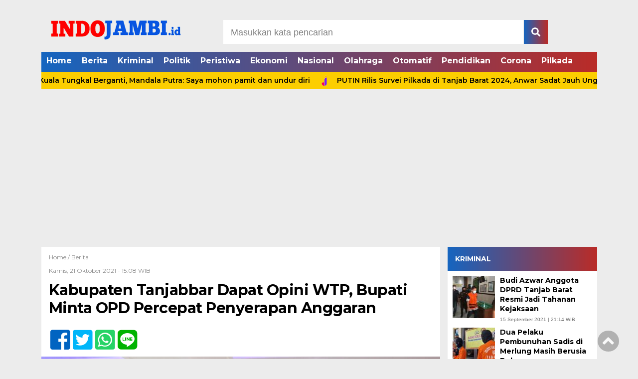

--- FILE ---
content_type: text/html; charset=UTF-8
request_url: https://indojambi.id/kabupaten-tanjabbar-dapat-opini-wtp-bupati-minta-opd-percepatan-penyerapan-anggaran/
body_size: 9668
content:
<!doctype html><html class="no-js" lang="en"><head><meta charset="UTF-8"><link href="http://gmpg.org/xfn/11" rel="profile"><link href="https://indojambi.id/xmlrpc.php" rel="pingback"><meta http-equiv="x-ua-compatible" content="ie=edge"><meta name='robots' content='index, follow, max-image-preview:large, max-snippet:-1, max-video-preview:-1' /><link media="all" href="https://indojambi.id/wp-content/cache/autoptimize/css/autoptimize_9b9897f021d821481ce5d4ac29de0c31.css" rel="stylesheet"><title>Kabupaten Tanjabbar Dapat Opini WTP, Bupati Minta OPD Percepat Penyerapan Anggaran - indojambi.id</title><link rel="canonical" href="https://indojambi.id/kabupaten-tanjabbar-dapat-opini-wtp-bupati-minta-opd-percepatan-penyerapan-anggaran/" /><meta property="og:locale" content="id_ID" /><meta property="og:type" content="article" /><meta property="og:title" content="Kabupaten Tanjabbar Dapat Opini WTP, Bupati Minta OPD Percepat Penyerapan Anggaran - indojambi.id" /><meta property="og:description" content="INDOJAMBI.ID &#8211; Pemkab Tanjab Barat melalui Bupati Tanjung Jabung Barat Drs. H. Anwar Sadat, M. Ag..." /><meta property="og:url" content="https://indojambi.id/kabupaten-tanjabbar-dapat-opini-wtp-bupati-minta-opd-percepatan-penyerapan-anggaran/" /><meta property="og:site_name" content="indojambi.id" /><meta property="article:published_time" content="2021-10-21T08:08:21+00:00" /><meta property="article:modified_time" content="2021-10-21T08:15:41+00:00" /><meta property="og:image" content="https://indojambi.id/wp-content/uploads/2021/10/IMG-20211021-WA0035.jpg" /><meta property="og:image:width" content="1280" /><meta property="og:image:height" content="853" /><meta property="og:image:type" content="image/jpeg" /><meta name="author" content="admin" /><meta name="twitter:card" content="summary_large_image" /><meta name="twitter:label1" content="Ditulis oleh" /><meta name="twitter:data1" content="admin" /><meta name="twitter:label2" content="Estimasi waktu membaca" /><meta name="twitter:data2" content="2 menit" /> <script type="application/ld+json" class="yoast-schema-graph">{"@context":"https://schema.org","@graph":[{"@type":"Article","@id":"https://indojambi.id/kabupaten-tanjabbar-dapat-opini-wtp-bupati-minta-opd-percepatan-penyerapan-anggaran/#article","isPartOf":{"@id":"https://indojambi.id/kabupaten-tanjabbar-dapat-opini-wtp-bupati-minta-opd-percepatan-penyerapan-anggaran/"},"author":{"name":"admin","@id":"https://indojambi.id/#/schema/person/e00bc65cd8e604aa1f8b079026e74995"},"headline":"Kabupaten Tanjabbar Dapat Opini WTP, Bupati Minta OPD Percepat Penyerapan Anggaran","datePublished":"2021-10-21T08:08:21+00:00","dateModified":"2021-10-21T08:15:41+00:00","mainEntityOfPage":{"@id":"https://indojambi.id/kabupaten-tanjabbar-dapat-opini-wtp-bupati-minta-opd-percepatan-penyerapan-anggaran/"},"wordCount":447,"commentCount":0,"publisher":{"@id":"https://indojambi.id/#/schema/person/e00bc65cd8e604aa1f8b079026e74995"},"image":{"@id":"https://indojambi.id/kabupaten-tanjabbar-dapat-opini-wtp-bupati-minta-opd-percepatan-penyerapan-anggaran/#primaryimage"},"thumbnailUrl":"https://indojambi.id/wp-content/uploads/2021/10/IMG-20211021-WA0035.jpg","keywords":["Headline"],"articleSection":["Berita"],"inLanguage":"id","potentialAction":[{"@type":"CommentAction","name":"Comment","target":["https://indojambi.id/kabupaten-tanjabbar-dapat-opini-wtp-bupati-minta-opd-percepatan-penyerapan-anggaran/#respond"]}]},{"@type":"WebPage","@id":"https://indojambi.id/kabupaten-tanjabbar-dapat-opini-wtp-bupati-minta-opd-percepatan-penyerapan-anggaran/","url":"https://indojambi.id/kabupaten-tanjabbar-dapat-opini-wtp-bupati-minta-opd-percepatan-penyerapan-anggaran/","name":"Kabupaten Tanjabbar Dapat Opini WTP, Bupati Minta OPD Percepat Penyerapan Anggaran - indojambi.id","isPartOf":{"@id":"https://indojambi.id/#website"},"primaryImageOfPage":{"@id":"https://indojambi.id/kabupaten-tanjabbar-dapat-opini-wtp-bupati-minta-opd-percepatan-penyerapan-anggaran/#primaryimage"},"image":{"@id":"https://indojambi.id/kabupaten-tanjabbar-dapat-opini-wtp-bupati-minta-opd-percepatan-penyerapan-anggaran/#primaryimage"},"thumbnailUrl":"https://indojambi.id/wp-content/uploads/2021/10/IMG-20211021-WA0035.jpg","datePublished":"2021-10-21T08:08:21+00:00","dateModified":"2021-10-21T08:15:41+00:00","breadcrumb":{"@id":"https://indojambi.id/kabupaten-tanjabbar-dapat-opini-wtp-bupati-minta-opd-percepatan-penyerapan-anggaran/#breadcrumb"},"inLanguage":"id","potentialAction":[{"@type":"ReadAction","target":["https://indojambi.id/kabupaten-tanjabbar-dapat-opini-wtp-bupati-minta-opd-percepatan-penyerapan-anggaran/"]}]},{"@type":"ImageObject","inLanguage":"id","@id":"https://indojambi.id/kabupaten-tanjabbar-dapat-opini-wtp-bupati-minta-opd-percepatan-penyerapan-anggaran/#primaryimage","url":"https://indojambi.id/wp-content/uploads/2021/10/IMG-20211021-WA0035.jpg","contentUrl":"https://indojambi.id/wp-content/uploads/2021/10/IMG-20211021-WA0035.jpg","width":1280,"height":853},{"@type":"BreadcrumbList","@id":"https://indojambi.id/kabupaten-tanjabbar-dapat-opini-wtp-bupati-minta-opd-percepatan-penyerapan-anggaran/#breadcrumb","itemListElement":[{"@type":"ListItem","position":1,"name":"Beranda","item":"https://indojambi.id/"},{"@type":"ListItem","position":2,"name":"Kabupaten Tanjabbar Dapat Opini WTP, Bupati Minta OPD Percepat Penyerapan Anggaran"}]},{"@type":"WebSite","@id":"https://indojambi.id/#website","url":"https://indojambi.id/","name":"indojambi.id","description":"Berita Seputar Jambi","publisher":{"@id":"https://indojambi.id/#/schema/person/e00bc65cd8e604aa1f8b079026e74995"},"potentialAction":[{"@type":"SearchAction","target":{"@type":"EntryPoint","urlTemplate":"https://indojambi.id/?s={search_term_string}"},"query-input":{"@type":"PropertyValueSpecification","valueRequired":true,"valueName":"search_term_string"}}],"inLanguage":"id"},{"@type":["Person","Organization"],"@id":"https://indojambi.id/#/schema/person/e00bc65cd8e604aa1f8b079026e74995","name":"admin","image":{"@type":"ImageObject","inLanguage":"id","@id":"https://indojambi.id/#/schema/person/image/","url":"https://indojambi.id/wp-content/uploads/2021/02/INDO-JAMBI-BARU-2.png","contentUrl":"https://indojambi.id/wp-content/uploads/2021/02/INDO-JAMBI-BARU-2.png","width":300,"height":82,"caption":"admin"},"logo":{"@id":"https://indojambi.id/#/schema/person/image/"},"url":"https://indojambi.id/author/admin/"}]}</script> <link rel='dns-prefetch' href='//cdn.jsdelivr.net' /><link rel='dns-prefetch' href='//ajax.googleapis.com' /><link rel='dns-prefetch' href='//use.fontawesome.com' /> <script type="text/javascript" id="wpp-js" src="https://indojambi.id/wp-content/cache/autoptimize/js/autoptimize_single_aeffb498ee34c2b97693dd833d3ee837.js?ver=7.3.6" data-sampling="0" data-sampling-rate="100" data-api-url="https://indojambi.id/wp-json/wordpress-popular-posts" data-post-id="5208" data-token="043153a71b" data-lang="0" data-debug="1"></script> <link rel="alternate" type="application/rss+xml" title="indojambi.id &raquo; Kabupaten Tanjabbar Dapat Opini WTP, Bupati Minta OPD Percepat Penyerapan Anggaran Umpan Komentar" href="https://indojambi.id/kabupaten-tanjabbar-dapat-opini-wtp-bupati-minta-opd-percepatan-penyerapan-anggaran/feed/" /><link rel="alternate" title="oEmbed (JSON)" type="application/json+oembed" href="https://indojambi.id/wp-json/oembed/1.0/embed?url=https%3A%2F%2Findojambi.id%2Fkabupaten-tanjabbar-dapat-opini-wtp-bupati-minta-opd-percepatan-penyerapan-anggaran%2F" /><link rel="alternate" title="oEmbed (XML)" type="text/xml+oembed" href="https://indojambi.id/wp-json/oembed/1.0/embed?url=https%3A%2F%2Findojambi.id%2Fkabupaten-tanjabbar-dapat-opini-wtp-bupati-minta-opd-percepatan-penyerapan-anggaran%2F&#038;format=xml" /> <!--noptimize--><script id="indoj-ready">
			window.advanced_ads_ready=function(e,a){a=a||"complete";var d=function(e){return"interactive"===a?"loading"!==e:"complete"===e};d(document.readyState)?e():document.addEventListener("readystatechange",(function(a){d(a.target.readyState)&&e()}),{once:"interactive"===a})},window.advanced_ads_ready_queue=window.advanced_ads_ready_queue||[];		</script>
		<!--/noptimize--><link rel='stylesheet' id='font-awesome-css' href='https://use.fontawesome.com/releases/v5.6.1/css/all.css?ver=6.9' type='text/css' media='all' /><link rel="https://api.w.org/" href="https://indojambi.id/wp-json/" /><link rel="alternate" title="JSON" type="application/json" href="https://indojambi.id/wp-json/wp/v2/posts/5208" /><link rel="EditURI" type="application/rsd+xml" title="RSD" href="https://indojambi.id/xmlrpc.php?rsd" /><meta name="generator" content="WordPress 6.9" /><link rel='shortlink' href='https://indojambi.id/?p=5208' /> <script  async src="https://pagead2.googlesyndication.com/pagead/js/adsbygoogle.js?client=ca-pub-5486306282647555" crossorigin="anonymous"></script><link rel="icon" href="https://indojambi.id/wp-content/uploads/2020/01/LOGO-IINDO-32x32.png" sizes="32x32" /><link rel="icon" href="https://indojambi.id/wp-content/uploads/2020/01/LOGO-IINDO-192x192.png" sizes="192x192" /><link rel="apple-touch-icon" href="https://indojambi.id/wp-content/uploads/2020/01/LOGO-IINDO-180x180.png" /><meta name="msapplication-TileImage" content="https://indojambi.id/wp-content/uploads/2020/01/LOGO-IINDO-270x270.png" /><meta name="viewport" content="width=device-width, initial-scale=1, shrink-to-fit=no"><meta name="theme-color" content="#047BC1" /><meta name="google-site-verification" content="NARe7yzbGpnTxzYeNWsBkDRbhuksEjelYk7Vvvjv-Ic" /><meta name="msvalidate.01" content="05D6C1228D6ECBF492C5550833533715" /></head><body class="wp-singular post-template-default single single-post postid-5208 single-format-standard wp-custom-logo wp-theme-DetakTerkini aa-prefix-indoj-"><header><div class="header-fixed"> <a id="logo" href="https://indojambi.id/" rel="home"> <noscript><img src="https://indojambi.id/wp-content/uploads/2021/02/INDO-JAMBI-BARU-2.png" alt="logo"></noscript><img class="lazyload" src='data:image/svg+xml,%3Csvg%20xmlns=%22http://www.w3.org/2000/svg%22%20viewBox=%220%200%20210%20140%22%3E%3C/svg%3E' data-src="https://indojambi.id/wp-content/uploads/2021/02/INDO-JAMBI-BARU-2.png" alt="logo"></a><div class="header-top-search"><form method="get" id="searchform" class="searchform themeform" action="https://indojambi.id/"> <input type="text" class="search" name="s" onblur="if(this.value=='')this.value='Masukkan kata pencarian';" onfocus="if(this.value=='Masukkan kata pencarian')this.value='';" value="Masukkan kata pencarian" /> <button type="submit" id="searchsubmit" value=""><i class="fas fa-search"></i></button></form></div> <a href="https://indojambi.id/live-streaming/" class="live-tv-mobile"> <span class="blink_me">•</span>&nbsp;&nbsp;&nbsp;LIVE TV </a><div id="mobile-search"> <i class="fas fa-bars"></i></div><div class="clr"></div><div id="testku"><form method="get" id="searchform" class="searchform themeform" action="https://indojambi.id/"> <input type="text" class="search" name="s" onblur="if(this.value=='')this.value='Masukkan kata pencarian';" onfocus="if(this.value=='Masukkan kata pencarian')this.value='';" value="Masukkan kata pencarian" /> <button type="submit" id="searchsubmit" value=""><i class="fas fa-search"></i></button></form><div class="menu-menu-atas-container"><ul id="menu-menu-atas" class="menu-utama-mobile-header"><li id="menu-item-803" class="menu-item menu-item-type-custom menu-item-object-custom menu-item-home menu-item-803"><a href="https://indojambi.id/">Home</a></li><li id="menu-item-4345" class="menu-item menu-item-type-taxonomy menu-item-object-category current-post-ancestor current-menu-parent current-post-parent menu-item-4345"><a href="https://indojambi.id/category/berita/">Berita</a></li><li id="menu-item-4353" class="menu-item menu-item-type-taxonomy menu-item-object-category menu-item-4353"><a href="https://indojambi.id/category/kriminal/">Kriminal</a></li><li id="menu-item-4351" class="menu-item menu-item-type-taxonomy menu-item-object-category menu-item-4351"><a href="https://indojambi.id/category/politik/">Politik</a></li><li id="menu-item-4350" class="menu-item menu-item-type-taxonomy menu-item-object-category menu-item-4350"><a href="https://indojambi.id/category/peristiwa/">Peristiwa</a></li><li id="menu-item-408" class="menu-item menu-item-type-taxonomy menu-item-object-category menu-item-408"><a href="https://indojambi.id/category/ekonomi/">Ekonomi</a></li><li id="menu-item-4346" class="menu-item menu-item-type-taxonomy menu-item-object-category menu-item-4346"><a href="https://indojambi.id/category/nasional/">Nasional</a></li><li id="menu-item-4347" class="menu-item menu-item-type-taxonomy menu-item-object-category menu-item-4347"><a href="https://indojambi.id/category/olahraga/">Olahraga</a></li><li id="menu-item-4348" class="menu-item menu-item-type-taxonomy menu-item-object-category menu-item-4348"><a href="https://indojambi.id/category/otomatif/">Otomatif</a></li><li id="menu-item-4349" class="menu-item menu-item-type-taxonomy menu-item-object-category menu-item-4349"><a href="https://indojambi.id/category/pendidikan/">Pendidikan</a></li><li id="menu-item-4352" class="menu-item menu-item-type-taxonomy menu-item-object-category menu-item-4352"><a href="https://indojambi.id/category/corona/">Corona</a></li><li id="menu-item-4354" class="menu-item menu-item-type-taxonomy menu-item-object-category menu-item-4354"><a href="https://indojambi.id/category/pilkada/">Pilkada</a></li></ul></div></div><div class="menu-menu-atas-container"><ul id="menu-menu-atas-1" class="menu-utama"><li class="menu-item menu-item-type-custom menu-item-object-custom menu-item-home menu-item-803"><a href="https://indojambi.id/">Home</a></li><li class="menu-item menu-item-type-taxonomy menu-item-object-category current-post-ancestor current-menu-parent current-post-parent menu-item-4345"><a href="https://indojambi.id/category/berita/">Berita</a></li><li class="menu-item menu-item-type-taxonomy menu-item-object-category menu-item-4353"><a href="https://indojambi.id/category/kriminal/">Kriminal</a></li><li class="menu-item menu-item-type-taxonomy menu-item-object-category menu-item-4351"><a href="https://indojambi.id/category/politik/">Politik</a></li><li class="menu-item menu-item-type-taxonomy menu-item-object-category menu-item-4350"><a href="https://indojambi.id/category/peristiwa/">Peristiwa</a></li><li class="menu-item menu-item-type-taxonomy menu-item-object-category menu-item-408"><a href="https://indojambi.id/category/ekonomi/">Ekonomi</a></li><li class="menu-item menu-item-type-taxonomy menu-item-object-category menu-item-4346"><a href="https://indojambi.id/category/nasional/">Nasional</a></li><li class="menu-item menu-item-type-taxonomy menu-item-object-category menu-item-4347"><a href="https://indojambi.id/category/olahraga/">Olahraga</a></li><li class="menu-item menu-item-type-taxonomy menu-item-object-category menu-item-4348"><a href="https://indojambi.id/category/otomatif/">Otomatif</a></li><li class="menu-item menu-item-type-taxonomy menu-item-object-category menu-item-4349"><a href="https://indojambi.id/category/pendidikan/">Pendidikan</a></li><li class="menu-item menu-item-type-taxonomy menu-item-object-category menu-item-4352"><a href="https://indojambi.id/category/corona/">Corona</a></li><li class="menu-item menu-item-type-taxonomy menu-item-object-category menu-item-4354"><a href="https://indojambi.id/category/pilkada/">Pilkada</a></li></ul></div></div><div class="marquee"> <a href="https://indojambi.id/manager-pln-ulp-kuala-tungkal-berganti-mandala-putra-saya-mohon-pamit-dan-undur-diri/">Manager PLN ULP Kuala Tungkal Berganti, Mandala Putra: Saya mohon pamit dan undur diri</a> <a href="https://indojambi.id/putin-rilis-survei-pilkada-di-tanjab-barat-2024-anwar-sadat-jauh-unggul/">PUTIN Rilis Survei Pilkada di Tanjab Barat 2024, Anwar Sadat Jauh Unggul</a> <a href="https://indojambi.id/simak-spesifikasi-samsung-galaxy-a54-secara-lengkap/">Simak Spesifikasi Samsung Galaxy A54 Secara Lengkap!</a> <a href="https://indojambi.id/digitalic-seo-yang-baik-harus-berdampak-bagi-bisnis/">Digitalic: SEO yang Baik Harus Berdampak Bagi Bisnis</a> <a href="https://indojambi.id/seorang-warga-desa-terjun-gajah-tanjab-barat-tewas-ditelan-ular-piton/">Seorang Warga Desa Terjun Gajah Tanjab Barat Tewas Ditelan Ular Piton</a></div></header><div id="header-banner"></div><div id="single-content-wrap"><div id="single-content"><div class="wrap-kategori-tanggal"><p class="single-kategori"><a href="https://indojambi.id">Home / </a><a href="https://indojambi.id/category/berita/" rel="category tag">Berita</a></p><p class="tanggal">Kamis, 21 Oktober 2021 -  15:08 WIB</p></div><h1>Kabupaten Tanjabbar Dapat Opini WTP, Bupati Minta OPD Percepat Penyerapan Anggaran</h1><div class="single-media-social"> <a href="https://www.facebook.com/sharer/sharer.php?u=https://indojambi.id/kabupaten-tanjabbar-dapat-opini-wtp-bupati-minta-opd-percepatan-penyerapan-anggaran/" onclick="window.open(this.href,'window','width=640,height=480,resizable,scrollbars,toolbar,menubar');return false;"><i class="fab fa-facebook-square"></i> </a> <a href="https://twitter.com/home?status=https://indojambi.id/kabupaten-tanjabbar-dapat-opini-wtp-bupati-minta-opd-percepatan-penyerapan-anggaran/" onclick="window.open(this.href,'window','width=640,height=480,resizable,scrollbars,toolbar,menubar') ;return false;"><i class="fab fa-twitter-square"></i> </a> <a href="whatsapp://send?text=https://indojambi.id/kabupaten-tanjabbar-dapat-opini-wtp-bupati-minta-opd-percepatan-penyerapan-anggaran/" data-action="share/whatsapp/share" onclick="window.open(this.href,'window','width=640,height=480,resizable,scrollbars,toolbar,menubar') ;return false;"><i class="fab fa-whatsapp-square"></i> </a> <a href="https://social-plugins.line.me/lineit/share?url=https://indojambi.id/kabupaten-tanjabbar-dapat-opini-wtp-bupati-minta-opd-percepatan-penyerapan-anggaran/" onclick="window.open(this.href,'window','width=640,height=480,resizable,scrollbars,toolbar,menubar') ;return false;"><i class="fab fa-line ukuran"></i> </a></div><p> <noscript><img src="https://indojambi.id/wp-content/uploads/2021/10/IMG-20211021-WA0035-800x533.jpg" alt=""></noscript><img class="lazyload" src='data:image/svg+xml,%3Csvg%20xmlns=%22http://www.w3.org/2000/svg%22%20viewBox=%220%200%20210%20140%22%3E%3C/svg%3E' data-src="https://indojambi.id/wp-content/uploads/2021/10/IMG-20211021-WA0035-800x533.jpg" alt=""></p><div id="single-article-text" class="single-article-text"><p><strong>INDOJAMBI.ID</strong> &#8211; Pemkab Tanjab Barat melalui Bupati Tanjung Jabung Barat Drs. H. Anwar Sadat, M. Ag terima langsung piagam opini Wajar Tanpa Pengecualian (WTP) atas LKPD Tahun Anggaran 2020 oleh Kepala Kanwil Ditjen Perbendaharaan Provinsi Jambi di Pola Utama, Kamis (21/10).</p><p>Kegiatan penyerahan piagam yang juga sekaligus penyampaian terkait Jabung Barat dalam Sinergi Percepatan Realisasi Belanja Daerah, Progres DAK Fisik, Dana Desa dan Program Pemulihan Ekonomi Nasional (PEN) ini, juga turut dihadiri oleh  Wakil Bupati, Ketua DPRD, Unsur Forkopimda, Kepala Kanwil Ditjen Perbendaharaan, Sekretaris Daerah, Staf Ahli, Kepala KPPN Kuala Tungkal, OPD Terkait, dan  Kepala Perbankan se Tanjung Jabung Barat.</p><p>Kepala Kanwil Ditjen Perbendaharaan Provinsi Jambi, Supendi diawal sambutannya menyampaikan selamat kepada Bupati dan Wakil Bupati beserta Jajarannya atas suksesnya pelaksanaan MTQ ke 50 Tingkat Provinsi Jambi di Tanjab Barat beberapa waktu lalu.</p><p>&#8220;Kami kesini dalam rangka memberikan  penghargaan berdasarkan hasil Rakernas pada tanggal 14 september lalu, diantaranya ada  11 Pemda di Provinsi Jambi memperoleh WTP, dan salah satunya Kabupaten Tanjung Jabung Barat memperoleh Opini  WTP  3 tahun Berturut turut  dan semoga Tanjung Jabung Barat bisa WTP untuk tahun tahun selanjutnya,&#8221; ujarnya.</p><div style="clear:both; margin-top:0em; margin-bottom:1em;"><a href="https://indojambi.id/4695-2/" target="_blank" rel="nofollow" class="u2f9ce1aad513070708e458302e1595b8"><div style="padding-left:1em; padding-right:1em;"><span class="ctaText">BACA JUGA</span>&nbsp; <span class="postTitle">Reses di Kecamatan Tebing Tinggi, Anggota Dewan Nova Anggun Sari Serap Aspirasi Masyarakat</span></div></a></div><p>Kepala Kanwil DJPb  juga menyampaikan mengenai progres realisasi belanja khususnya dari belanja daerah dan juga  lebih khususnya lagi belanja daerah melalui KPPN Kuala Tungkal terkait DAK Fisik dan Dana Desa.</p><p>&#8220;Melihat dari segi pendapatan sejak tahun 2017 &#8211; 2021, alhamdulillah  Kabupaten Tanjung Jabung Barat makin bagus dari sisi pendapatan,  dan  tentunya kami mengharapkan  PAD ini  untuk terus digali,&#8221; ungkapnya.</p><p>Sementara itu, Bupati Tanjung Jabung Barat Drs Anwar Sadat, M.Ag dalam sambutannya, mengucapkan terimakasih kepada Kepala Kanwil DJPb dan jajarannya atas beberapa catatan dan apresiasi terhadap Kabupaten Tanjung Jabung Barat.</p><p>&#8220;Dapat kami sampaikan bahwa WTP yang  diterima oleh Pemkab Tanjung Jabung Barat adalah merupakan upaya  kerja kita semua, perlu kami informasikan bahwa walaupun LKPD tahun anggaran 2018, 2019 dan 2020 telah memperoleh opini WTP namun masih banyak terdapat beberapa catatan BPK yang perlu mendapat perhatian dan tindak lanjut, ini merupakan penghargaan sekaligus warning untuk cepat menyikapi temuan-temuan dari WTP terutama bagi OPD yang memang menjadi temuan&#8221; Ujar Bupati.</p><div style="clear:both; margin-top:0em; margin-bottom:1em;"><a href="https://indojambi.id/tanjab-barat-zona-merah-covid-19-kapolres-minta-masyarakat-taati-prokes/" target="_blank" rel="nofollow" class="ua681e81e5512b9ee72c171065669c21d"><div style="padding-left:1em; padding-right:1em;"><span class="ctaText">BACA JUGA</span>&nbsp; <span class="postTitle">Tanjab Barat Zona Merah Covid-19, Kapolres Minta Masyarakat Taati Prokes</span></div></a></div><p>&#8220;Untuk OPD yang masih rendah serapannya dan yang berkaitan dengan pelayanan dasarnya agar menjadi perhatian untuk berpacu bergegas mempercepat proses penyerapan anggaran yang telah diberikan apalagi kaitannya dengan APBN  sehingga serapan anggaran dapat dibelanjakan dan ini manfaatnya bagi perekonomian masyarakat&#8221; tambah Bupati.</p><p>&#8220;Besar harapan kami kiranya kerjasama dan edukasi yang baik ini terus terjalin dalam rangka peningkatan kinerja Kabupaten Tanjung Jabung Barat dalam rangka penyerapan anggaran belanja yang efektif dan efisien, dan kami berharap Bapak Kepala Kanwil Ditjen Perbendaharaan menjadi jembatan komunikasi pemerintah daerah dengan pemerintah pusat terkhusus Kementerian Keuangan Republik Indonesia sehingga pada akhirnya dapat meningkatkan sinergitas realisasi belanja dan pelayanan kepada masyarakat,&#8221; tutup Bupati. (*)</p><div id="column1"></div><div id="column2"></div></div><div class="sponsor"> KONTEN PROMOSI pada widget website ini merupakan konten yang dibuat dan ditampilkan oleh pihak ketiga, bukan dari redaksi INDOJAMBI. Tidak ada aktivitas jurnalistik dalam pembuatan konten promosi ini.</div><div class="tagname"> <a href="https://indojambi.id/tag/headline/" rel="tag">Headline</a></div><div class="single-media-social-mobile"><p>Share :</p> <a href="https://www.facebook.com/sharer/sharer.php?u=https://indojambi.id/kabupaten-tanjabbar-dapat-opini-wtp-bupati-minta-opd-percepatan-penyerapan-anggaran/" onclick="window.open(this.href,'window','width=640,height=480,resizable,scrollbars,toolbar,menubar');return false;"><i class="fab fa-facebook-square"></i> </a> <a href="https://twitter.com/home?status=https://indojambi.id/kabupaten-tanjabbar-dapat-opini-wtp-bupati-minta-opd-percepatan-penyerapan-anggaran/" onclick="window.open(this.href,'window','width=640,height=480,resizable,scrollbars,toolbar,menubar') ;return false;"><i class="fab fa-twitter-square"></i> </a> <a href="whatsapp://send?text=https://indojambi.id/kabupaten-tanjabbar-dapat-opini-wtp-bupati-minta-opd-percepatan-penyerapan-anggaran/" data-action="share/whatsapp/share" onclick="window.open(this.href,'window','width=640,height=480,resizable,scrollbars,toolbar,menubar') ;return false;"><i class="fab fa-whatsapp-square"></i> </a> <a href="https://social-plugins.line.me/lineit/share?url=https://indojambi.id/kabupaten-tanjabbar-dapat-opini-wtp-bupati-minta-opd-percepatan-penyerapan-anggaran/" onclick="window.open(this.href,'window','width=640,height=480,resizable,scrollbars,toolbar,menubar') ;return false;"><i class="fab fa-line"></i> </a></div><div class="komentar-fb"><div class="fb-comments" data-href="https://indojambi.id/kabupaten-tanjabbar-dapat-opini-wtp-bupati-minta-opd-percepatan-penyerapan-anggaran/" data-width="100%" data-numposts="10"></div></div><div class="clr"></div><div class="related-post-wrap"><p class="baca-juga"> Baca Juga</p><div class="related-post-box"> <a href="https://indojambi.id/media-massa-era-digital-catatan-rapimda-dan-hut-ke-5-smsi-provinsi-jambi/"><figure><noscript><img width="182" height="100" src="https://indojambi.id/wp-content/uploads/2022/03/IMG_20220311_095815-182x100.jpg" class="attachment-related-foto size-related-foto wp-post-image" alt="" decoding="async" /></noscript><img width="182" height="100" src='data:image/svg+xml,%3Csvg%20xmlns=%22http://www.w3.org/2000/svg%22%20viewBox=%220%200%20182%20100%22%3E%3C/svg%3E' data-src="https://indojambi.id/wp-content/uploads/2022/03/IMG_20220311_095815-182x100.jpg" class="lazyload attachment-related-foto size-related-foto wp-post-image" alt="" decoding="async" /></figure></a> <a href="https://indojambi.id/media-massa-era-digital-catatan-rapimda-dan-hut-ke-5-smsi-provinsi-jambi/"><p class="category-related-post-bawah">Berita</p> <span>Media Massa Era Digital, Catatan Rapimda dan HUT ke 5 SMSI Provinsi Jambi</span></a></div><div class="related-post-box"> <a href="https://indojambi.id/masuk-lorong-lorong-sempit-anwar-sadat-dan-istri-bagikan-sembako-kepada-masyarakat-kurang-mampu/"><figure><noscript><img width="182" height="100" src="https://indojambi.id/wp-content/uploads/2021/08/IMG-20210808-WA0071-182x100.jpg" class="attachment-related-foto size-related-foto wp-post-image" alt="" decoding="async" /></noscript><img width="182" height="100" src='data:image/svg+xml,%3Csvg%20xmlns=%22http://www.w3.org/2000/svg%22%20viewBox=%220%200%20182%20100%22%3E%3C/svg%3E' data-src="https://indojambi.id/wp-content/uploads/2021/08/IMG-20210808-WA0071-182x100.jpg" class="lazyload attachment-related-foto size-related-foto wp-post-image" alt="" decoding="async" /></figure></a> <a href="https://indojambi.id/masuk-lorong-lorong-sempit-anwar-sadat-dan-istri-bagikan-sembako-kepada-masyarakat-kurang-mampu/"><p class="category-related-post-bawah">Berita</p> <span>Masuk Lorong-lorong Sempit Anwar Sadat dan Istri Bagikan Sembako kepada Masyarakat Kurang Mampu</span></a></div><div class="related-post-box"> <a href="https://indojambi.id/77-box-benih-lobster-ditemukan-di-jembatan-parit-2-kuala-indah-tanjab-barat/"><figure><noscript><img width="182" height="100" src="https://indojambi.id/wp-content/uploads/2021/01/IMG-20210119-WA0031-182x100.jpg" class="attachment-related-foto size-related-foto wp-post-image" alt="" decoding="async" /></noscript><img width="182" height="100" src='data:image/svg+xml,%3Csvg%20xmlns=%22http://www.w3.org/2000/svg%22%20viewBox=%220%200%20182%20100%22%3E%3C/svg%3E' data-src="https://indojambi.id/wp-content/uploads/2021/01/IMG-20210119-WA0031-182x100.jpg" class="lazyload attachment-related-foto size-related-foto wp-post-image" alt="" decoding="async" /></figure></a> <a href="https://indojambi.id/77-box-benih-lobster-ditemukan-di-jembatan-parit-2-kuala-indah-tanjab-barat/"><p class="category-related-post-bawah">Berita</p> <span>77 Box Benih Lobster Ditemukan di Jembatan Parit 2 Kuala Indah, Tanjab Barat</span></a></div><div class="related-post-box"> <a href="https://indojambi.id/bupati-anwar-sadat-tinjau-dua-lokasi-banjir-di-betara/"><figure><noscript><img width="182" height="100" src="https://indojambi.id/wp-content/uploads/2022/03/FB_IMG_1648528212088-182x100.jpg" class="attachment-related-foto size-related-foto wp-post-image" alt="" decoding="async" /></noscript><img width="182" height="100" src='data:image/svg+xml,%3Csvg%20xmlns=%22http://www.w3.org/2000/svg%22%20viewBox=%220%200%20182%20100%22%3E%3C/svg%3E' data-src="https://indojambi.id/wp-content/uploads/2022/03/FB_IMG_1648528212088-182x100.jpg" class="lazyload attachment-related-foto size-related-foto wp-post-image" alt="" decoding="async" /></figure></a> <a href="https://indojambi.id/bupati-anwar-sadat-tinjau-dua-lokasi-banjir-di-betara/"><p class="category-related-post-bawah">Berita</p> <span>Bupati Anwar Sadat Tinjau Dua Lokasi Banjir di Betara</span></a></div><div class="related-post-box"> <a href="https://indojambi.id/haul-ke-11-ulama-besar-tanjab-barat-seykh-ali-bin-abdul-wahab-dihadiri-ribuan-jamaah/"><figure><noscript><img width="182" height="100" src="https://indojambi.id/wp-content/uploads/2022/01/IMG-20220115-WA0027-182x100.jpg" class="attachment-related-foto size-related-foto wp-post-image" alt="" decoding="async" /></noscript><img width="182" height="100" src='data:image/svg+xml,%3Csvg%20xmlns=%22http://www.w3.org/2000/svg%22%20viewBox=%220%200%20182%20100%22%3E%3C/svg%3E' data-src="https://indojambi.id/wp-content/uploads/2022/01/IMG-20220115-WA0027-182x100.jpg" class="lazyload attachment-related-foto size-related-foto wp-post-image" alt="" decoding="async" /></figure></a> <a href="https://indojambi.id/haul-ke-11-ulama-besar-tanjab-barat-seykh-ali-bin-abdul-wahab-dihadiri-ribuan-jamaah/"><p class="category-related-post-bawah">Berita</p> <span>Haul ke-11 Ulama Besar Tanjab Barat Seykh Ali bin Abdul Wahab Dihadiri Ribuan Jamaah</span></a></div><div class="related-post-box"> <a href="https://indojambi.id/4520-2/"><figure><noscript><img width="182" height="100" src="https://indojambi.id/wp-content/uploads/2020/12/IMG20201204225748-182x100.jpg" class="attachment-related-foto size-related-foto wp-post-image" alt="" decoding="async" /></noscript><img width="182" height="100" src='data:image/svg+xml,%3Csvg%20xmlns=%22http://www.w3.org/2000/svg%22%20viewBox=%220%200%20182%20100%22%3E%3C/svg%3E' data-src="https://indojambi.id/wp-content/uploads/2020/12/IMG20201204225748-182x100.jpg" class="lazyload attachment-related-foto size-related-foto wp-post-image" alt="" decoding="async" /></figure></a> <a href="https://indojambi.id/4520-2/"><p class="category-related-post-bawah">Berita</p> <span>Warkop H Mael Mendadak Ramai, Ternyata Cabub Anwar Sadat Ajak Masyarakat Ngopi Bareng</span></a></div><div class="related-post-box"> <a href="https://indojambi.id/cerita-seorang-warga-dengan-modal-ktp-bisa-berobat-gratis-terima-kasih-uas/"><figure><noscript><img width="182" height="100" src="https://indojambi.id/wp-content/uploads/2024/10/IMG-20241008-WA0190-182x100.jpg" class="attachment-related-foto size-related-foto wp-post-image" alt="" decoding="async" /></noscript><img width="182" height="100" src='data:image/svg+xml,%3Csvg%20xmlns=%22http://www.w3.org/2000/svg%22%20viewBox=%220%200%20182%20100%22%3E%3C/svg%3E' data-src="https://indojambi.id/wp-content/uploads/2024/10/IMG-20241008-WA0190-182x100.jpg" class="lazyload attachment-related-foto size-related-foto wp-post-image" alt="" decoding="async" /></figure></a> <a href="https://indojambi.id/cerita-seorang-warga-dengan-modal-ktp-bisa-berobat-gratis-terima-kasih-uas/"><p class="category-related-post-bawah">Berita</p> <span>Cerita Seorang Warga dengan Modal KTP bisa Berobat Gratis, Terima Kasih UAS</span></a></div><div class="related-post-box"> <a href="https://indojambi.id/upacara-hut-ri-ke-76-di-halaman-kantor-bupati-tanjabbar-berlangsung-hikmat/"><figure><noscript><img width="182" height="100" src="https://indojambi.id/wp-content/uploads/2021/08/IMG-20210817-WA0125-182x100.jpg" class="attachment-related-foto size-related-foto wp-post-image" alt="" decoding="async" /></noscript><img width="182" height="100" src='data:image/svg+xml,%3Csvg%20xmlns=%22http://www.w3.org/2000/svg%22%20viewBox=%220%200%20182%20100%22%3E%3C/svg%3E' data-src="https://indojambi.id/wp-content/uploads/2021/08/IMG-20210817-WA0125-182x100.jpg" class="lazyload attachment-related-foto size-related-foto wp-post-image" alt="" decoding="async" /></figure></a> <a href="https://indojambi.id/upacara-hut-ri-ke-76-di-halaman-kantor-bupati-tanjabbar-berlangsung-hikmat/"><p class="category-related-post-bawah">Berita</p> <span>Upacara HUT RI ke-76 di Halaman Kantor Bupati Tanjabbar Berlangsung Hikmat</span></a></div><div class="clr"></div></div></div><div id="sidebar-single"><div class="sidebar-single-wrap"><div class="before-widget"><h2 class="judul-sidebar-single-post">Kriminal</h2><div class="text-wrap"><div class="recent-post-widget"><noscript><img width="85" height="85" src="https://indojambi.id/wp-content/uploads/2021/09/IMG-20210915-WA0069-85x85.jpg" class="attachment-small size-small wp-post-image" alt="" decoding="async" srcset="https://indojambi.id/wp-content/uploads/2021/09/IMG-20210915-WA0069-85x85.jpg 85w, https://indojambi.id/wp-content/uploads/2021/09/IMG-20210915-WA0069-150x150.jpg 150w, https://indojambi.id/wp-content/uploads/2021/09/IMG-20210915-WA0069-90x90.jpg 90w, https://indojambi.id/wp-content/uploads/2021/09/IMG-20210915-WA0069-140x140.jpg 140w" sizes="(max-width: 85px) 100vw, 85px" /></noscript><img width="85" height="85" src='data:image/svg+xml,%3Csvg%20xmlns=%22http://www.w3.org/2000/svg%22%20viewBox=%220%200%2085%2085%22%3E%3C/svg%3E' data-src="https://indojambi.id/wp-content/uploads/2021/09/IMG-20210915-WA0069-85x85.jpg" class="lazyload attachment-small size-small wp-post-image" alt="" decoding="async" data-srcset="https://indojambi.id/wp-content/uploads/2021/09/IMG-20210915-WA0069-85x85.jpg 85w, https://indojambi.id/wp-content/uploads/2021/09/IMG-20210915-WA0069-150x150.jpg 150w, https://indojambi.id/wp-content/uploads/2021/09/IMG-20210915-WA0069-90x90.jpg 90w, https://indojambi.id/wp-content/uploads/2021/09/IMG-20210915-WA0069-140x140.jpg 140w" data-sizes="(max-width: 85px) 100vw, 85px" /><a href="https://indojambi.id/budi-azwar-anggota-dprd-tanjab-barat-resmi-jadi-tahanan-kejaksaan/">Budi Azwar Anggota DPRD Tanjab Barat Resmi Jadi Tahanan Kejaksaan</a><p class="waktu">15 September 2021 | 21:14 WIB</p><div class="clr"></div></div><div class="recent-post-widget"><noscript><img width="85" height="85" src="https://indojambi.id/wp-content/uploads/2021/07/IMG-20210715-WA0063-85x85.jpg" class="attachment-small size-small wp-post-image" alt="" decoding="async" srcset="https://indojambi.id/wp-content/uploads/2021/07/IMG-20210715-WA0063-85x85.jpg 85w, https://indojambi.id/wp-content/uploads/2021/07/IMG-20210715-WA0063-150x150.jpg 150w, https://indojambi.id/wp-content/uploads/2021/07/IMG-20210715-WA0063-90x90.jpg 90w, https://indojambi.id/wp-content/uploads/2021/07/IMG-20210715-WA0063-140x140.jpg 140w" sizes="(max-width: 85px) 100vw, 85px" /></noscript><img width="85" height="85" src='data:image/svg+xml,%3Csvg%20xmlns=%22http://www.w3.org/2000/svg%22%20viewBox=%220%200%2085%2085%22%3E%3C/svg%3E' data-src="https://indojambi.id/wp-content/uploads/2021/07/IMG-20210715-WA0063-85x85.jpg" class="lazyload attachment-small size-small wp-post-image" alt="" decoding="async" data-srcset="https://indojambi.id/wp-content/uploads/2021/07/IMG-20210715-WA0063-85x85.jpg 85w, https://indojambi.id/wp-content/uploads/2021/07/IMG-20210715-WA0063-150x150.jpg 150w, https://indojambi.id/wp-content/uploads/2021/07/IMG-20210715-WA0063-90x90.jpg 90w, https://indojambi.id/wp-content/uploads/2021/07/IMG-20210715-WA0063-140x140.jpg 140w" data-sizes="(max-width: 85px) 100vw, 85px" /><a href="https://indojambi.id/5026-2/">Dua Pelaku Pembunuhan Sadis di Merlung Masih Berusia Belasan</a><p class="waktu">15 Juli 2021 | 22:14 WIB</p><div class="clr"></div></div><div class="recent-post-widget"><noscript><img width="85" height="85" src="https://indojambi.id/wp-content/uploads/2021/07/61575_illustrasi-kasus-pembunuhan-85x85.jpg" class="attachment-small size-small wp-post-image" alt="" decoding="async" srcset="https://indojambi.id/wp-content/uploads/2021/07/61575_illustrasi-kasus-pembunuhan-85x85.jpg 85w, https://indojambi.id/wp-content/uploads/2021/07/61575_illustrasi-kasus-pembunuhan-150x150.jpg 150w, https://indojambi.id/wp-content/uploads/2021/07/61575_illustrasi-kasus-pembunuhan-90x90.jpg 90w, https://indojambi.id/wp-content/uploads/2021/07/61575_illustrasi-kasus-pembunuhan-140x140.jpg 140w" sizes="(max-width: 85px) 100vw, 85px" /></noscript><img width="85" height="85" src='data:image/svg+xml,%3Csvg%20xmlns=%22http://www.w3.org/2000/svg%22%20viewBox=%220%200%2085%2085%22%3E%3C/svg%3E' data-src="https://indojambi.id/wp-content/uploads/2021/07/61575_illustrasi-kasus-pembunuhan-85x85.jpg" class="lazyload attachment-small size-small wp-post-image" alt="" decoding="async" data-srcset="https://indojambi.id/wp-content/uploads/2021/07/61575_illustrasi-kasus-pembunuhan-85x85.jpg 85w, https://indojambi.id/wp-content/uploads/2021/07/61575_illustrasi-kasus-pembunuhan-150x150.jpg 150w, https://indojambi.id/wp-content/uploads/2021/07/61575_illustrasi-kasus-pembunuhan-90x90.jpg 90w, https://indojambi.id/wp-content/uploads/2021/07/61575_illustrasi-kasus-pembunuhan-140x140.jpg 140w" data-sizes="(max-width: 85px) 100vw, 85px" /><a href="https://indojambi.id/peristiwa-berdarah-di-merlung-tanjab-barat-satu-korban-meninggal/">Peristiwa Berdarah di Merlung Tanjab Barat Satu Korban Meninggal</a><p class="waktu">12 Juli 2021 | 19:20 WIB</p><div class="clr"></div></div><div class="recent-post-widget"><noscript><img width="85" height="85" src="https://indojambi.id/wp-content/uploads/2021/03/IMG_20210316_101729-85x85.jpg" class="attachment-small size-small wp-post-image" alt="" decoding="async" srcset="https://indojambi.id/wp-content/uploads/2021/03/IMG_20210316_101729-85x85.jpg 85w, https://indojambi.id/wp-content/uploads/2021/03/IMG_20210316_101729-150x150.jpg 150w, https://indojambi.id/wp-content/uploads/2021/03/IMG_20210316_101729-90x90.jpg 90w, https://indojambi.id/wp-content/uploads/2021/03/IMG_20210316_101729-140x140.jpg 140w" sizes="(max-width: 85px) 100vw, 85px" /></noscript><img width="85" height="85" src='data:image/svg+xml,%3Csvg%20xmlns=%22http://www.w3.org/2000/svg%22%20viewBox=%220%200%2085%2085%22%3E%3C/svg%3E' data-src="https://indojambi.id/wp-content/uploads/2021/03/IMG_20210316_101729-85x85.jpg" class="lazyload attachment-small size-small wp-post-image" alt="" decoding="async" data-srcset="https://indojambi.id/wp-content/uploads/2021/03/IMG_20210316_101729-85x85.jpg 85w, https://indojambi.id/wp-content/uploads/2021/03/IMG_20210316_101729-150x150.jpg 150w, https://indojambi.id/wp-content/uploads/2021/03/IMG_20210316_101729-90x90.jpg 90w, https://indojambi.id/wp-content/uploads/2021/03/IMG_20210316_101729-140x140.jpg 140w" data-sizes="(max-width: 85px) 100vw, 85px" /><a href="https://indojambi.id/4789-2/">Sempat Buron, Pelaku Penipuan Seorang Ibu di Tanjab Barat Akhirnya Tertangkap, Berikut Kronologisnya</a><p class="waktu">16 Maret 2021 | 10:24 WIB</p><div class="clr"></div></div><div class="recent-post-widget"><noscript><img width="85" height="85" src="https://indojambi.id/wp-content/uploads/2021/03/IMG20210313111903-85x85.jpg" class="attachment-small size-small wp-post-image" alt="" decoding="async" srcset="https://indojambi.id/wp-content/uploads/2021/03/IMG20210313111903-85x85.jpg 85w, https://indojambi.id/wp-content/uploads/2021/03/IMG20210313111903-150x150.jpg 150w, https://indojambi.id/wp-content/uploads/2021/03/IMG20210313111903-90x90.jpg 90w, https://indojambi.id/wp-content/uploads/2021/03/IMG20210313111903-140x140.jpg 140w" sizes="(max-width: 85px) 100vw, 85px" /></noscript><img width="85" height="85" src='data:image/svg+xml,%3Csvg%20xmlns=%22http://www.w3.org/2000/svg%22%20viewBox=%220%200%2085%2085%22%3E%3C/svg%3E' data-src="https://indojambi.id/wp-content/uploads/2021/03/IMG20210313111903-85x85.jpg" class="lazyload attachment-small size-small wp-post-image" alt="" decoding="async" data-srcset="https://indojambi.id/wp-content/uploads/2021/03/IMG20210313111903-85x85.jpg 85w, https://indojambi.id/wp-content/uploads/2021/03/IMG20210313111903-150x150.jpg 150w, https://indojambi.id/wp-content/uploads/2021/03/IMG20210313111903-90x90.jpg 90w, https://indojambi.id/wp-content/uploads/2021/03/IMG20210313111903-140x140.jpg 140w" data-sizes="(max-width: 85px) 100vw, 85px" /><a href="https://indojambi.id/seorang-wanita-warga-kel-seriwijaya-jadi-korban-penipuan-warga-berhasil-temukan-bermobil-pelaku-yang-melarikan-diri/">Seorang Wanita Warga Kel Seriwijaya Jadi Korban Penipuan, Warga Berhasil Temukan Mobil Pelaku yang Melarikan Diri</a><p class="waktu">13 Maret 2021 | 14:24 WIB</p><div class="clr"></div></div></div></div><div class="widget_text before-widget"><div class="textwidget custom-html-widget"><script async src="https://pagead2.googlesyndication.com/pagead/js/adsbygoogle.js"></script> <ins class="adsbygoogle"
 style="display:block"
 data-ad-format="fluid"
 data-ad-layout-key="-fb+5w+4e-db+86"
 data-ad-client="ca-pub-5486306282647555"
 data-ad-slot="8450998065"></ins> <script>(adsbygoogle = window.adsbygoogle || []).push({});</script></div></div></div></div><div class="clr"></div></div> <script type="speculationrules">{"prefetch":[{"source":"document","where":{"and":[{"href_matches":"/*"},{"not":{"href_matches":["/wp-*.php","/wp-admin/*","/wp-content/uploads/*","/wp-content/*","/wp-content/plugins/*","/wp-content/themes/Detak%20Terkini/*","/*\\?(.+)"]}},{"not":{"selector_matches":"a[rel~=\"nofollow\"]"}},{"not":{"selector_matches":".no-prefetch, .no-prefetch a"}}]},"eagerness":"conservative"}]}</script> <noscript><style>.lazyload{display:none;}</style></noscript><script data-noptimize="1">window.lazySizesConfig=window.lazySizesConfig||{};window.lazySizesConfig.loadMode=1;</script><script async data-noptimize="1" src='https://indojambi.id/wp-content/plugins/autoptimize/classes/external/js/lazysizes.min.js?ao_version=3.1.14'></script><script type="text/javascript" id="wp-postviews-cache-js-extra">var viewsCacheL10n = {"admin_ajax_url":"https://indojambi.id/wp-admin/admin-ajax.php","nonce":"ae1677929a","post_id":"5208"};
//# sourceURL=wp-postviews-cache-js-extra</script> <script type="text/javascript" src="https://ajax.googleapis.com/ajax/libs/jquery/3.4.1/jquery.min.js" id="jquery-js"></script> <script type="text/javascript" src="//cdn.jsdelivr.net/jquery.marquee/1.4.0/jquery.marquee.min.js?ver=1.0" id="script-marquee-js"></script> <!--noptimize--><script>!function(){window.advanced_ads_ready_queue=window.advanced_ads_ready_queue||[],advanced_ads_ready_queue.push=window.advanced_ads_ready;for(var d=0,a=advanced_ads_ready_queue.length;d<a;d++)advanced_ads_ready(advanced_ads_ready_queue[d])}();</script><!--/noptimize--> <script type="text/javascript">WebFontConfig = {
        google: { families: [ 'Montserrat:400,500,600,700' ] }
    };
    (function() {
        var wf = document.createElement('script');
        wf.src = 'https://ajax.googleapis.com/ajax/libs/webfont/1/webfont.js';
        wf.type = 'text/javascript';
        wf.async = 'true';
        var s = document.getElementsByTagName('script')[0];
        s.parentNode.insertBefore(wf, s);
    })();</script> <footer><div class="footer-media-sosial-wrap"> <noscript><img src="https://indojambi.id/wp-content/uploads/2021/02/INDO-JAMBI-LOGO-ATAS-2.png" alt="logo-putih" /></noscript><img class="lazyload" src='data:image/svg+xml,%3Csvg%20xmlns=%22http://www.w3.org/2000/svg%22%20viewBox=%220%200%20210%20140%22%3E%3C/svg%3E' data-src="https://indojambi.id/wp-content/uploads/2021/02/INDO-JAMBI-LOGO-ATAS-2.png" alt="logo-putih" /><div> <a href="https://web.facebook.com/jambinetid.jambinetid" target="_blank"><noscript><img src="https://indojambi.id/wp-content/themes/Detak%20Terkini/img/foot_fb.png" alt="facebook" class="terkini-fb"/></noscript><img src='data:image/svg+xml,%3Csvg%20xmlns=%22http://www.w3.org/2000/svg%22%20viewBox=%220%200%20210%20140%22%3E%3C/svg%3E' data-src="https://indojambi.id/wp-content/themes/Detak%20Terkini/img/foot_fb.png" alt="facebook" class="lazyload terkini-fb"/></a> <a href="https://twitter.com/" target="_blank"><noscript><img src="https://indojambi.id/wp-content/themes/Detak%20Terkini/img/foot_tw.png" alt="twitter" class="terkini-fb"/></noscript><img src='data:image/svg+xml,%3Csvg%20xmlns=%22http://www.w3.org/2000/svg%22%20viewBox=%220%200%20210%20140%22%3E%3C/svg%3E' data-src="https://indojambi.id/wp-content/themes/Detak%20Terkini/img/foot_tw.png" alt="twitter" class="lazyload terkini-fb"/></a> <a href="https://www.instagram.com/" target="_blank"><noscript><img src="https://indojambi.id/wp-content/themes/Detak%20Terkini/img/foot_insta.png" alt="instagram" class="terkini-fb"/></noscript><img src='data:image/svg+xml,%3Csvg%20xmlns=%22http://www.w3.org/2000/svg%22%20viewBox=%220%200%20210%20140%22%3E%3C/svg%3E' data-src="https://indojambi.id/wp-content/themes/Detak%20Terkini/img/foot_insta.png" alt="instagram" class="lazyload terkini-fb"/></a></div></div><div class="footer-copyright-wrap"><p class="footer-copyright"> Copyright @ 2026 indojambi.id, All Rights Reserved</p><div class="menu-menu-bawah-container"><ul id="menu-menu-bawah" class="menu-bawah"><li id="menu-item-804" class="menu-item menu-item-type-custom menu-item-object-custom menu-item-home menu-item-804"><a href="https://indojambi.id/">Home</a></li><li id="menu-item-819" class="menu-item menu-item-type-post_type menu-item-object-page menu-item-819"><a href="https://indojambi.id/redaksi/">Redaksi</a></li><li id="menu-item-493" class="menu-item menu-item-type-post_type menu-item-object-page menu-item-493"><a href="https://indojambi.id/disclaimer/">Disclaimer</a></li><li id="menu-item-818" class="menu-item menu-item-type-post_type menu-item-object-page menu-item-818"><a href="https://indojambi.id/info-iklan/">Info Iklan</a></li><li id="menu-item-4624" class="menu-item menu-item-type-post_type menu-item-object-page menu-item-4624"><a href="https://indojambi.id/media-siber/">Media Siber</a></li><li id="menu-item-512" class="menu-item menu-item-type-post_type menu-item-object-page menu-item-512"><a href="https://indojambi.id/hubungi-kami/">Hubungi Kami</a></li></ul></div></div><div class="footer-detik"> <noscript><img src="https://indojambi.id/wp-content/uploads/2021/07/INDO-JAMBI-BARU-BAWAH-1.png" class="logo-putih"/></noscript><img src='data:image/svg+xml,%3Csvg%20xmlns=%22http://www.w3.org/2000/svg%22%20viewBox=%220%200%20210%20140%22%3E%3C/svg%3E' data-src="https://indojambi.id/wp-content/uploads/2021/07/INDO-JAMBI-BARU-BAWAH-1.png" class="lazyload logo-putih"/><div class="menu-menu-bawah-container"><ul id="menu-menu-bawah-1" class="menu-bawah"><li class="menu-item menu-item-type-custom menu-item-object-custom menu-item-home menu-item-804"><a href="https://indojambi.id/">Home</a></li><li class="menu-item menu-item-type-post_type menu-item-object-page menu-item-819"><a href="https://indojambi.id/redaksi/">Redaksi</a></li><li class="menu-item menu-item-type-post_type menu-item-object-page menu-item-493"><a href="https://indojambi.id/disclaimer/">Disclaimer</a></li><li class="menu-item menu-item-type-post_type menu-item-object-page menu-item-818"><a href="https://indojambi.id/info-iklan/">Info Iklan</a></li><li class="menu-item menu-item-type-post_type menu-item-object-page menu-item-4624"><a href="https://indojambi.id/media-siber/">Media Siber</a></li><li class="menu-item menu-item-type-post_type menu-item-object-page menu-item-512"><a href="https://indojambi.id/hubungi-kami/">Hubungi Kami</a></li></ul></div><div class="media-sosial"> <a href="https://web.facebook.com/jambinetid.jambinetid" target="_blank"><noscript><img src="https://jambinet.id/wp-content/uploads/2021/01/facebook-icon.png" alt="facebook" class="terkini-fb"/></noscript><img src='data:image/svg+xml,%3Csvg%20xmlns=%22http://www.w3.org/2000/svg%22%20viewBox=%220%200%20210%20140%22%3E%3C/svg%3E' data-src="https://jambinet.id/wp-content/uploads/2021/01/facebook-icon.png" alt="facebook" class="lazyload terkini-fb"/></a> <a href="https://twitter.com/" target="_blank"><noscript><img src="https://jambinet.id/wp-content/uploads/2021/01/twitter-icon.png" alt="twitter" class="terkini-fb"/></noscript><img src='data:image/svg+xml,%3Csvg%20xmlns=%22http://www.w3.org/2000/svg%22%20viewBox=%220%200%20210%20140%22%3E%3C/svg%3E' data-src="https://jambinet.id/wp-content/uploads/2021/01/twitter-icon.png" alt="twitter" class="lazyload terkini-fb"/></a> <a href="https://www.instagram.com/" target="_blank"><noscript><img src="https://jambinet.id/wp-content/uploads/2021/01/instagram-icon.png" alt="instagram" class="terkini-fb"/></noscript><img src='data:image/svg+xml,%3Csvg%20xmlns=%22http://www.w3.org/2000/svg%22%20viewBox=%220%200%20210%20140%22%3E%3C/svg%3E' data-src="https://jambinet.id/wp-content/uploads/2021/01/instagram-icon.png" alt="instagram" class="lazyload terkini-fb"/></a> <a href="https://www.youtube.com/channel/UCGwydg3Lt4ffmPcvOJZWEkg" target="_blank"><noscript><img src="https://jambinet.id/wp-content/uploads/2021/01/youtube-png.png" alt="youtube" class="terkini-fb"/></noscript><img src='data:image/svg+xml,%3Csvg%20xmlns=%22http://www.w3.org/2000/svg%22%20viewBox=%220%200%20210%20140%22%3E%3C/svg%3E' data-src="https://jambinet.id/wp-content/uploads/2021/01/youtube-png.png" alt="youtube" class="lazyload terkini-fb"/></a> <a href="https://id.linkedin.com/" target="_blank"><noscript><img src="https://jambinet.id/wp-content/uploads/2021/01/linkedin-icon.png" alt="linkedin" class="terkini-fb"/></noscript><img src='data:image/svg+xml,%3Csvg%20xmlns=%22http://www.w3.org/2000/svg%22%20viewBox=%220%200%20210%20140%22%3E%3C/svg%3E' data-src="https://jambinet.id/wp-content/uploads/2021/01/linkedin-icon.png" alt="linkedin" class="lazyload terkini-fb"/></a></div><p> Copyright @ 2026 indojambi.id, All Rights Reserved</p></div><div id="stop" class="scrollTop"> <span><a href=""><i class="fas fa-angle-up fa-2x"></i></a></span></div></footer><div id="fb-root"></div> <script>(function(d, s, id) {
  var js, fjs = d.getElementsByTagName(s)[0];
  if (d.getElementById(id)) return;
  js = d.createElement(s); js.id = id;
  js.src = 'https://connect.facebook.net/id_ID/sdk.js#xfbml=1&version=v3.2&appId=348506109234534&autoLogAppEvents=1';
  fjs.parentNode.insertBefore(js, fjs);
}(document, 'script', 'facebook-jssdk'));</script> <script defer src="https://indojambi.id/wp-content/cache/autoptimize/js/autoptimize_fe4107ee2b8484e53cafc9bdb81adf78.js"></script></body></html>

--- FILE ---
content_type: text/html; charset=utf-8
request_url: https://www.google.com/recaptcha/api2/aframe
body_size: 267
content:
<!DOCTYPE HTML><html><head><meta http-equiv="content-type" content="text/html; charset=UTF-8"></head><body><script nonce="vBazA42ec5ojwLeF-zRFJA">/** Anti-fraud and anti-abuse applications only. See google.com/recaptcha */ try{var clients={'sodar':'https://pagead2.googlesyndication.com/pagead/sodar?'};window.addEventListener("message",function(a){try{if(a.source===window.parent){var b=JSON.parse(a.data);var c=clients[b['id']];if(c){var d=document.createElement('img');d.src=c+b['params']+'&rc='+(localStorage.getItem("rc::a")?sessionStorage.getItem("rc::b"):"");window.document.body.appendChild(d);sessionStorage.setItem("rc::e",parseInt(sessionStorage.getItem("rc::e")||0)+1);localStorage.setItem("rc::h",'1768941358365');}}}catch(b){}});window.parent.postMessage("_grecaptcha_ready", "*");}catch(b){}</script></body></html>